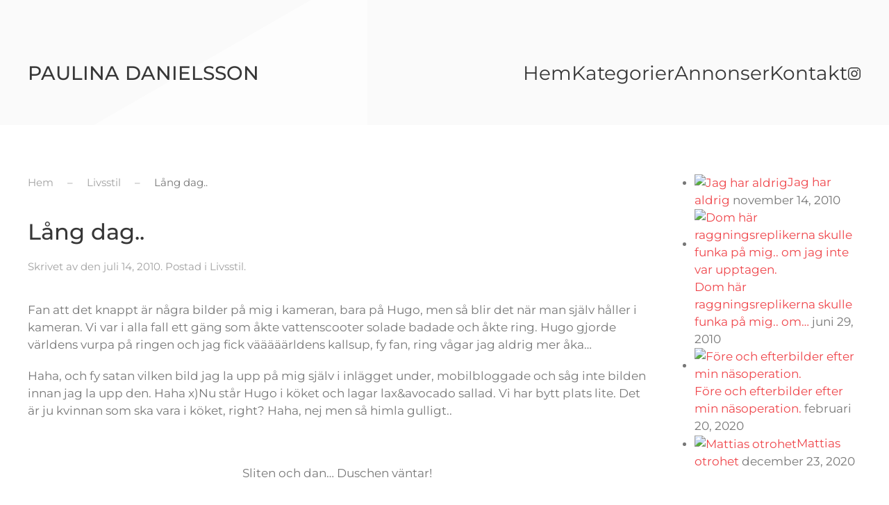

--- FILE ---
content_type: text/html; charset=UTF-8
request_url: https://paow.se/2010/07/lang-dag/
body_size: 13187
content:
<!DOCTYPE html>
<html lang="sv-SE">
    <head>
        <meta charset="UTF-8">
        <meta name="viewport" content="width=device-width, initial-scale=1">
                <link rel="pingback" href="https://paow.se/xmlrpc.php">
                <title>Lång dag.. &#8211; Paulina Danielsson</title>
<meta name='robots' content='noindex, nofollow' />
<link href='//hb.wpmucdn.com' rel='preconnect' />
<link rel="alternate" type="application/rss+xml" title="Paulina Danielsson &raquo; Webbflöde" href="https://paow.se/feed/" />
<link rel="alternate" type="application/rss+xml" title="Paulina Danielsson &raquo; Kommentarsflöde" href="https://paow.se/comments/feed/" />
<link rel="alternate" type="application/rss+xml" title="Paulina Danielsson &raquo; Kommentarsflöde för Lång dag.." href="https://paow.se/2010/07/lang-dag/feed/" />
<link rel="alternate" title="oEmbed (JSON)" type="application/json+oembed" href="https://paow.se/wp-json/oembed/1.0/embed?url=https%3A%2F%2Fpaow.se%2F2010%2F07%2Flang-dag%2F" />
<link rel="alternate" title="oEmbed (XML)" type="text/xml+oembed" href="https://paow.se/wp-json/oembed/1.0/embed?url=https%3A%2F%2Fpaow.se%2F2010%2F07%2Flang-dag%2F&#038;format=xml" />
<link rel='stylesheet' id='selection-sharer-css' href='https://paow.se/wp-content/plugins/selection-sharer/css/selection-sharer.css?ver=0.1' media='all' />
<style id='wp-emoji-styles-inline-css'>

	img.wp-smiley, img.emoji {
		display: inline !important;
		border: none !important;
		box-shadow: none !important;
		height: 1em !important;
		width: 1em !important;
		margin: 0 0.07em !important;
		vertical-align: -0.1em !important;
		background: none !important;
		padding: 0 !important;
	}
/*# sourceURL=wp-emoji-styles-inline-css */
</style>
<link rel='stylesheet' id='fontello-css' href='https://paow.se/wp-content/plugins/theblogger-shortcodes/css/fonts/fontello/css/fontello.css' media='all' />
<link rel='stylesheet' id='theblogger-shortcodes-css' href='https://paow.se/wp-content/plugins/theblogger-shortcodes/css/shortcodes.css' media='all' />
<link href="https://paow.se/wp-content/themes/yootheme/css/theme.1.css?ver=1768893845" rel="stylesheet">
<script src="https://paow.se/wp-includes/js/jquery/jquery.min.js?ver=3.7.1" id="jquery-core-js"></script>
<script src="https://paow.se/wp-includes/js/jquery/jquery-migrate.min.js?ver=3.4.1" id="jquery-migrate-js"></script>
<link rel="https://api.w.org/" href="https://paow.se/wp-json/" /><link rel="alternate" title="JSON" type="application/json" href="https://paow.se/wp-json/wp/v2/posts/20524" /><link rel="EditURI" type="application/rsd+xml" title="RSD" href="https://paow.se/xmlrpc.php?rsd" />
<meta name="generator" content="WordPress 6.9" />
<link rel="canonical" href="https://paow.se/2010/07/lang-dag/" />
<link rel='shortlink' href='https://paow.se/?p=20524' />
		<script>
			document.documentElement.className = document.documentElement.className.replace('no-js', 'js');
		</script>
				<style>
			.no-js img.lazyload {
				display: none;
			}

			figure.wp-block-image img.lazyloading {
				min-width: 150px;
			}

						.lazyload, .lazyloading {
				opacity: 0;
			}

			.lazyloaded {
				opacity: 1;
				transition: opacity 400ms;
				transition-delay: 0ms;
			}

					</style>
		<style>.recentcomments a{display:inline !important;padding:0 !important;margin:0 !important;}</style><script src="https://paow.se/wp-content/themes/yootheme/vendor/assets/uikit/dist/js/uikit.min.js?ver=5.0.5"></script>
<script src="https://paow.se/wp-content/themes/yootheme/vendor/assets/uikit/dist/js/uikit-icons-yoko.min.js?ver=5.0.5"></script>
<script src="https://paow.se/wp-content/themes/yootheme/assets/site/js/theme.js?ver=5.0.5"></script>
<script>window.yootheme ||= {}; yootheme.theme = {"i18n":{"close":{"label":"St\u00e4ng","0":"yootheme"},"totop":{"label":"Back to top","0":"yootheme"},"marker":{"label":"Open","0":"yootheme"},"navbarToggleIcon":{"label":"\u00d6ppna meny","0":"yootheme"},"paginationPrevious":{"label":"F\u00f6reg\u00e5ende sida","0":"yootheme"},"paginationNext":{"label":"N\u00e4sta sida","0":"yootheme"},"searchIcon":{"toggle":"Open Search","submit":"Submit Search"},"slider":{"next":"Next slide","previous":"Previous slide","slideX":"Slide %s","slideLabel":"%s of %s"},"slideshow":{"next":"Next slide","previous":"Previous slide","slideX":"Slide %s","slideLabel":"%s of %s"},"lightboxPanel":{"next":"Next slide","previous":"Previous slide","slideLabel":"%s of %s","close":"Close"}}};</script>
    </head>
    <body class="wp-singular post-template-default single single-post postid-20524 single-format-standard wp-theme-yootheme wp-child-theme-yootheme-child ">

        
        <div class="uk-hidden-visually uk-notification uk-notification-top-left uk-width-auto">
            <div class="uk-notification-message">
                <a href="#tm-main" class="uk-link-reset">Skip to main content</a>
            </div>
        </div>

                <div class="tm-page-container uk-clearfix">

                        <div class="uk-background-norepeat uk-background-top-center uk-position-cover uk-position-fixed" data-src="/wp-content/uploads/2024/10/page-bg.svg" loading="eager" uk-img></div>
            
            
        
                


<header class="tm-header-mobile uk-hidden@m" uk-inverse="target: .uk-navbar-container; sel-active: .uk-navbar-transparent">


    
        <div class="uk-navbar-container uk-navbar-transparent">

            <div class="uk-container uk-container-expand">
                <nav class="uk-navbar" uk-navbar="{&quot;align&quot;:&quot;left&quot;,&quot;container&quot;:&quot;.tm-header-mobile&quot;,&quot;boundary&quot;:&quot;.tm-header-mobile .uk-navbar-container&quot;}">

                                        <div class="uk-navbar-left ">

                                                    <a href="https://paow.se/" aria-label="Back to home" class="uk-logo uk-navbar-item">
    Paulina Danielsson</a>                        
                        
                        
                    </div>
                    
                    
                                        <div class="uk-navbar-right">

                                                                            
                                                    <a uk-toggle href="#tm-dialog-mobile" class="uk-navbar-toggle">

        
        <div uk-navbar-toggle-icon></div>

        
    </a>                        
                    </div>
                    
                </nav>
            </div>

        </div>

    



        <div id="tm-dialog-mobile" uk-offcanvas="container: true; overlay: true" mode="slide" flip>
        <div class="uk-offcanvas-bar uk-flex uk-flex-column">

                        <button class="uk-offcanvas-close uk-close-large" type="button" uk-close uk-toggle="cls: uk-close-large; mode: media; media: @s"></button>
            
                        <div class="uk-margin-auto-bottom">
                
<div class="uk-panel widget widget_nav_menu" id="nav_menu-2">

    
    
<ul class="uk-nav uk-nav-default">
    
	<li class="menu-item menu-item-type-custom menu-item-object-custom menu-item-home"><a href="https://paow.se">Hem</a></li>
	<li class="menu-item menu-item-type-custom menu-item-object-custom"><a href="/blog/">Kategorier</a></li>
	<li class="menu-item menu-item-type-post_type menu-item-object-page"><a href="https://paow.se/annonser/">Annonser</a></li>
	<li class="menu-item menu-item-type-post_type menu-item-object-page"><a href="https://paow.se/kontakt/">Kontakt</a></li></ul>

</div>
            </div>
            
            
        </div>
    </div>
    
    
    

</header>




<header class="tm-header uk-visible@m" uk-inverse="target: .uk-navbar-container, .tm-headerbar; sel-active: .uk-navbar-transparent, .tm-headerbar">



        <div uk-sticky media="@m" cls-active="uk-navbar-sticky" sel-target=".uk-navbar-container" cls-inactive="uk-navbar-transparent" animation="uk-animation-slide-top" top="300">
    
        <div class="uk-navbar-container uk-navbar-primary">

            <div class="uk-container tm-page-width">
                <nav class="uk-navbar" uk-navbar="{&quot;align&quot;:&quot;left&quot;,&quot;container&quot;:&quot;.tm-header &gt; [uk-sticky]&quot;,&quot;boundary&quot;:&quot;.tm-header .uk-navbar-container&quot;}">

                                        <div class="uk-navbar-left ">

                                                    <a href="https://paow.se/" aria-label="Back to home" class="uk-logo uk-navbar-item">
    Paulina Danielsson</a>                        
                        
                        
                    </div>
                    
                    
                                        <div class="uk-navbar-right">

                                                    
<ul class="uk-navbar-nav">
    
	<li class="menu-item menu-item-type-custom menu-item-object-custom menu-item-home"><a href="https://paow.se">Hem</a></li>
	<li class="menu-item menu-item-type-custom menu-item-object-custom uk-parent"><a href="/blog/">Kategorier</a>
	<div class="uk-drop uk-navbar-dropdown" pos="bottom-left" stretch="x" boundary-x=".tm-header .uk-navbar">
<div class="uk-grid-margin uk-grid tm-grid-expand uk-child-width-1-1">
    
        
<div class="uk-width-1-1">
    
        
            
            
            
                
                    
<div class="uk-margin">
    
        <div class="uk-grid uk-child-width-1-1 uk-child-width-1-3@m uk-grid-row-small uk-grid-match" uk-grid>                <div>
<div class="el-item uk-panel uk-margin-remove-first-child">
    
        
            
                
            
            
                                                
                
                    

        
                <div class="el-title uk-h4 uk-link-reset uk-margin-top uk-margin-remove-bottom">                        <a href="https://paow.se/category/adventure/">Adventure</a>                    </div>        
        
    
        
        
        
        
        

                
                
            
        
    
</div></div>
                <div>
<div class="el-item uk-panel uk-margin-remove-first-child">
    
        
            
                
            
            
                                                
                
                    

        
                <div class="el-title uk-h4 uk-link-reset uk-margin-top uk-margin-remove-bottom">                        <a href="https://paow.se/category/det-var-en-gang-en-fjortis/">Det var en gång en fjortis</a>                    </div>        
        
    
        
        
        
        
        

                
                
            
        
    
</div></div>
                <div>
<div class="el-item uk-panel uk-margin-remove-first-child">
    
        
            
                
            
            
                                                
                
                    

        
                <div class="el-title uk-h4 uk-link-reset uk-margin-top uk-margin-remove-bottom">                        <a href="https://paow.se/category/dresscode/">Dresscode</a>                    </div>        
        
    
        
        
        
        
        

                
                
            
        
    
</div></div>
                <div>
<div class="el-item uk-panel uk-margin-remove-first-child">
    
        
            
                
            
            
                                                
                
                    

        
                <div class="el-title uk-h4 uk-link-reset uk-margin-top uk-margin-remove-bottom">                        <a href="https://paow.se/category/estland-09/">Estland 09</a>                    </div>        
        
    
        
        
        
        
        

                
                
            
        
    
</div></div>
                <div>
<div class="el-item uk-panel uk-margin-remove-first-child">
    
        
            
                
            
            
                                                
                
                    

        
                <div class="el-title uk-h4 uk-link-reset uk-margin-top uk-margin-remove-bottom">                        <a href="https://paow.se/category/event/">Event</a>                    </div>        
        
    
        
        
        
        
        

                
                
            
        
    
</div></div>
                <div>
<div class="el-item uk-panel uk-margin-remove-first-child">
    
        
            
                
            
            
                                                
                
                    

        
                <div class="el-title uk-h4 uk-link-reset uk-margin-top uk-margin-remove-bottom">                        <a href="https://paow.se/category/fester/">Fester</a>                    </div>        
        
    
        
        
        
        
        

                
                
            
        
    
</div></div>
                <div>
<div class="el-item uk-panel uk-margin-remove-first-child">
    
        
            
                
            
            
                                                
                
                    

        
                <div class="el-title uk-h4 uk-link-reset uk-margin-top uk-margin-remove-bottom">                        <a href="https://paow.se/category/food/">Food</a>                    </div>        
        
    
        
        
        
        
        

                
                
            
        
    
</div></div>
                <div>
<div class="el-item uk-panel uk-margin-remove-first-child">
    
        
            
                
            
            
                                                
                
                    

        
                <div class="el-title uk-h4 uk-link-reset uk-margin-top uk-margin-remove-bottom">                        <a href="https://paow.se/category/fragestund/">Frågestund</a>                    </div>        
        
    
        
        
        
        
        

                
                
            
        
    
</div></div>
                <div>
<div class="el-item uk-panel uk-margin-remove-first-child">
    
        
            
                
            
            
                                                
                
                    

        
                <div class="el-title uk-h4 uk-link-reset uk-margin-top uk-margin-remove-bottom">                        <a href="https://paow.se/category/gastblogg/">Gästblogg</a>                    </div>        
        
    
        
        
        
        
        

                
                
            
        
    
</div></div>
                <div>
<div class="el-item uk-panel uk-margin-remove-first-child">
    
        
            
                
            
            
                                                
                
                    

        
                <div class="el-title uk-h4 uk-link-reset uk-margin-top uk-margin-remove-bottom">                        <a href="https://paow.se/category/har-skonhet/">Hår &amp; skönhet.</a>                    </div>        
        
    
        
        
        
        
        

                
                
            
        
    
</div></div>
                <div>
<div class="el-item uk-panel uk-margin-remove-first-child">
    
        
            
                
            
            
                                                
                
                    

        
                <div class="el-title uk-h4 uk-link-reset uk-margin-top uk-margin-remove-bottom">                        <a href="https://paow.se/category/lasarbilder/">Idolbilder</a>                    </div>        
        
    
        
        
        
        
        

                
                
            
        
    
</div></div>
                <div>
<div class="el-item uk-panel uk-margin-remove-first-child">
    
        
            
                
            
            
                                                
                
                    

        
                <div class="el-title uk-h4 uk-link-reset uk-margin-top uk-margin-remove-bottom">                        <a href="https://paow.se/category/life/">Life</a>                    </div>        
        
    
        
        
        
        
        

                
                
            
        
    
</div></div>
                <div>
<div class="el-item uk-panel uk-margin-remove-first-child">
    
        
            
                
            
            
                                                
                
                    

        
                <div class="el-title uk-h4 uk-link-reset uk-margin-top uk-margin-remove-bottom">                        <a href="https://paow.se/category/listor-fragor/">Listor &amp; frågor</a>                    </div>        
        
    
        
        
        
        
        

                
                
            
        
    
</div></div>
                <div>
<div class="el-item uk-panel uk-margin-remove-first-child">
    
        
            
                
            
            
                                                
                
                    

        
                <div class="el-title uk-h4 uk-link-reset uk-margin-top uk-margin-remove-bottom">                        <a href="https://paow.se/category/2/">Livsstil</a>                    </div>        
        
    
        
        
        
        
        

                
                
            
        
    
</div></div>
                <div>
<div class="el-item uk-panel uk-margin-remove-first-child">
    
        
            
                
            
            
                                                
                
                    

        
                <div class="el-title uk-h4 uk-link-reset uk-margin-top uk-margin-remove-bottom">                        <a href="https://paow.se/category/mina-resor/">Mina resor</a>                    </div>        
        
    
        
        
        
        
        

                
                
            
        
    
</div></div>
                <div>
<div class="el-item uk-panel uk-margin-remove-first-child">
    
        
            
                
            
            
                                                
                
                    

        
                <div class="el-title uk-h4 uk-link-reset uk-margin-top uk-margin-remove-bottom">                        <a href="https://paow.se/category/nature/">Nature</a>                    </div>        
        
    
        
        
        
        
        

                
                
            
        
    
</div></div>
                <div>
<div class="el-item uk-panel uk-margin-remove-first-child">
    
        
            
                
            
            
                                                
                
                    

        
                <div class="el-title uk-h4 uk-link-reset uk-margin-top uk-margin-remove-bottom">                        <a href="https://paow.se/category/okategoriserade/">Okategoriserade</a>                    </div>        
        
    
        
        
        
        
        

                
                
            
        
    
</div></div>
                <div>
<div class="el-item uk-panel uk-margin-remove-first-child">
    
        
            
                
            
            
                                                
                
                    

        
                <div class="el-title uk-h4 uk-link-reset uk-margin-top uk-margin-remove-bottom">                        <a href="https://paow.se/category/rabatter-och-erbjudanden/">Rabatter och erbjudanden</a>                    </div>        
        
    
        
        
        
        
        

                
                
            
        
    
</div></div>
                <div>
<div class="el-item uk-panel uk-margin-remove-first-child">
    
        
            
                
            
            
                                                
                
                    

        
                <div class="el-title uk-h4 uk-link-reset uk-margin-top uk-margin-remove-bottom">                        <a href="https://paow.se/category/shopping/">Shopping</a>                    </div>        
        
    
        
        
        
        
        

                
                
            
        
    
</div></div>
                <div>
<div class="el-item uk-panel uk-margin-remove-first-child">
    
        
            
                
            
            
                                                
                
                    

        
                <div class="el-title uk-h4 uk-link-reset uk-margin-top uk-margin-remove-bottom">                        <a href="https://paow.se/category/tavling/">Tävling</a>                    </div>        
        
    
        
        
        
        
        

                
                
            
        
    
</div></div>
                <div>
<div class="el-item uk-panel uk-margin-remove-first-child">
    
        
            
                
            
            
                                                
                
                    

        
                <div class="el-title uk-h4 uk-link-reset uk-margin-top uk-margin-remove-bottom">                        <a href="https://paow.se/category/tips/">TIps</a>                    </div>        
        
    
        
        
        
        
        

                
                
            
        
    
</div></div>
                <div>
<div class="el-item uk-panel uk-margin-remove-first-child">
    
        
            
                
            
            
                                                
                
                    

        
                <div class="el-title uk-h4 uk-link-reset uk-margin-top uk-margin-remove-bottom">                        <a href="https://paow.se/category/traning/">Träning</a>                    </div>        
        
    
        
        
        
        
        

                
                
            
        
    
</div></div>
                <div>
<div class="el-item uk-panel uk-margin-remove-first-child">
    
        
            
                
            
            
                                                
                
                    

        
                <div class="el-title uk-h4 uk-link-reset uk-margin-top uk-margin-remove-bottom">                        <a href="https://paow.se/category/travel/">Travel</a>                    </div>        
        
    
        
        
        
        
        

                
                
            
        
    
</div></div>
                <div>
<div class="el-item uk-panel uk-margin-remove-first-child">
    
        
            
                
            
            
                                                
                
                    

        
                <div class="el-title uk-h4 uk-link-reset uk-margin-top uk-margin-remove-bottom">                        <a href="https://paow.se/category/uncategorized/">Uncategorized</a>                    </div>        
        
    
        
        
        
        
        

                
                
            
        
    
</div></div>
                <div>
<div class="el-item uk-panel uk-margin-remove-first-child">
    
        
            
                
            
            
                                                
                
                    

        
                <div class="el-title uk-h4 uk-link-reset uk-margin-top uk-margin-remove-bottom">                        <a href="https://paow.se/category/videoinlagg/">Videoinlägg</a>                    </div>        
        
    
        
        
        
        
        

                
                
            
        
    
</div></div>
                </div>
    
</div>
                
            
        
    
</div>
    
</div></div></li>
	<li class="menu-item menu-item-type-post_type menu-item-object-page"><a href="https://paow.se/annonser/">Annonser</a></li>
	<li class="menu-item menu-item-type-post_type menu-item-object-page"><a href="https://paow.se/kontakt/">Kontakt</a></li></ul>

<div class="uk-navbar-item">

    
    <ul class="uk-grid uk-flex-inline uk-flex-middle uk-flex-nowrap uk-grid-small">                    <li><a href="https://www.instagram.com/kattpaow/?hl=sv" class="uk-preserve-width uk-icon-link" rel="noreferrer"><span uk-icon="icon: instagram;"></span></a></li>
            </ul>
</div>
                        
                                                                            
                    </div>
                    
                </nav>
            </div>

        </div>

        </div>
    







</header>

        
        <div class="tm-page uk-margin-auto">

            
            
            <main id="tm-main" class="tm-main uk-section uk-section-default" uk-height-viewport="expand: true">

                                <div class="uk-container">

                    
                    <div class="uk-grid" uk-grid>
                        <div class="uk-width-expand@m">

                    
                                                            

<nav class="uk-margin-medium-bottom" aria-label="Breadcrumb">
    <ul class="uk-breadcrumb">
    
            <li>            <a href="https://paow.se/"><span>Hem</span></a>
            </li>    
            <li>            <a href="https://paow.se/category/2/"><span>Livsstil</span></a>
            </li>    
            <li>            <span aria-current="page">Lång dag..</span>            </li>    
    </ul>
</nav>
                            
                
<article id="post-20524" class="uk-article post-20524 post type-post status-publish format-standard hentry category-2" typeof="Article" vocab="https://schema.org/">

    <meta property="name" content="Lång dag..">
    <meta property="author" typeof="Person" content="">
    <meta property="dateModified" content="2010-07-14T19:57:06+00:00">
    <meta class="uk-margin-remove-adjacent" property="datePublished" content="2010-07-14T19:57:06+00:00">

            
    
        
        <h1 property="headline" class="uk-margin-top uk-margin-remove-bottom uk-article-title">Lång dag..</h1>
                            <p class="uk-margin-top uk-margin-remove-bottom uk-article-meta">
                Skrivet av <a href="https://paow.se/author/"></a> den <time datetime="2010-07-14T19:57:06+00:00">juli 14, 2010</time>.                Postad i <a href="https://paow.se/category/2/" rel="category tag">Livsstil</a>.                            </p>
                
        
        
                    <div class="uk-margin-medium-top" property="text">

                
                                    <p>Fan att det knappt är några bilder på mig i kameran, bara på Hugo, men så blir det när man själv håller i kameran. Vi var i alla fall ett gäng som åkte vattenscooter solade badade och åkte ring. Hugo gjorde världens vurpa på ringen och jag fick vääääärldens kallsup, fy fan, ring vågar jag aldrig mer åka&#8230;</p>
<p>Haha, och fy satan vilken bild jag la upp på mig själv i inlägget under, mobilbloggade och såg inte bilden innan jag la upp den. Haha x)Nu står Hugo i köket och lagar lax&amp;avocado sallad. Vi har bytt plats lite. Det är ju kvinnan som ska vara i köket, right? Haha, nej men så himla gulligt..</p>
<p style="text-align: center;"><a rel="attachment wp-att-20525" href="https://paow.admaxstage.com/?attachment_id=20525"><img fetchpriority="high" decoding="async" class="alignnone size-full wp-image-20525" title="joplla" src="http://cdn.we-r.one/wp-content/uploads/sites/20/old/2010/07/joplla.jpg" alt="" width="500" height="375" /></a></p>
<p style="text-align: center;">Sliten och dan&#8230; Duschen väntar!</p>
<p><a href="http://tracking.euroads.se/system/tracking.php?sid=2&#038;cpid=1286&#038;adid=50260&#038;acid=1505&#038;eatrackid=1805" target="_blank"><img decoding="async" border="0" data-src="http://banner.euroads.se/banner/2/1286/banner_9569.gif" src="[data-uri]" class="lazyload"><noscript><img decoding="async" border="0" src="http://banner.euroads.se/banner/2/1286/banner_9569.gif"></noscript></a></p>
<div class="tptn_counter" id="tptn_counter_20524">(Visited 53 times, 1 visits today)</div>                
                
            </div>
        
        
        
                <nav class="uk-margin-medium">
            <ul class="uk-pagination uk-margin-remove-bottom">
                                <li><a href="https://paow.se/2010/07/ute-med-baten/" rel="prev">← Föregående</a></li>
                                                <li class="uk-margin-auto-left"><a href="https://paow.se/2010/07/aawww/" rel="next">Nästa →</a></li>
                            </ul>
        </nav>
        
        
    
</article>

<div id="comments" class="uk-margin-large-top">

    
        <h2 class="uk-h3 uk-heading-bullet uk-margin-medium-bottom">Comments (9)</h2>

        <ul class="uk-comment-list">
            <li id="comment-227292">
    <article id="comment-article-227292" class="comment even thread-even depth-1 uk-comment uk-visible-toggle" tabindex="-1" role="comment">
        <header class="uk-comment-header uk-position-relative">
            <div class="uk-grid-medium uk-flex-middle" uk-grid>
                                <div class="uk-width-auto">
                    <img alt='' data-src='https://secure.gravatar.com/avatar/150ced23b1ea46e81cbd298a101b811b13c260f1c284c0e7055099b394ed1dfe?s=60&#038;d=mm&#038;r=g' data-srcset='https://secure.gravatar.com/avatar/150ced23b1ea46e81cbd298a101b811b13c260f1c284c0e7055099b394ed1dfe?s=120&#038;d=mm&#038;r=g 2x' class='avatar avatar-60 photo lazyload' height='60' width='60' decoding='async' src='[data-uri]' style='--smush-placeholder-width: 60px; --smush-placeholder-aspect-ratio: 60/60;' /><noscript><img alt='' src='https://secure.gravatar.com/avatar/150ced23b1ea46e81cbd298a101b811b13c260f1c284c0e7055099b394ed1dfe?s=60&#038;d=mm&#038;r=g' srcset='https://secure.gravatar.com/avatar/150ced23b1ea46e81cbd298a101b811b13c260f1c284c0e7055099b394ed1dfe?s=120&#038;d=mm&#038;r=g 2x' class='avatar avatar-60 photo' height='60' width='60' decoding='async'/></noscript>                </div>
                                <div class="uk-width-expand">
                    <h3 class="uk-comment-title uk-margin-remove">hahaha</h3>
                    <p class="uk-comment-meta uk-margin-remove-top">
                        <a class="uk-link-reset" href="https://paow.se/2010/07/lang-dag/#comment-227292">
                            <time datetime="2010-07-14T20:01:57+00:00">juli 14, 2010 kl. 8:01 e m</time>
                        </a>
                    </p>
                </div>
            </div>
            <div class="uk-position-top-right uk-hidden-hover">
                <a rel="nofollow" class="comment-reply-link uk-button uk-button-text" href="https://paow.se/2010/07/lang-dag/?replytocom=227292#respond" data-commentid="227292" data-postid="20524" data-belowelement="comment-article-227292" data-respondelement="respond" data-replyto="Svar till hahaha" aria-label="Svar till hahaha">Svara</a>            </div>
        </header>

        <div class="uk-comment-body">

            
            <p>FÖRST!! hihihihihihi &lt;33</p>

            
        </div>

    </article>
</li><!-- #comment-## -->
<li id="comment-227294">
    <article id="comment-article-227294" class="comment odd alt thread-odd thread-alt depth-1 uk-comment uk-visible-toggle" tabindex="-1" role="comment">
        <header class="uk-comment-header uk-position-relative">
            <div class="uk-grid-medium uk-flex-middle" uk-grid>
                                <div class="uk-width-auto">
                    <img alt='' data-src='https://secure.gravatar.com/avatar/?s=60&#038;d=mm&#038;r=g' data-srcset='https://secure.gravatar.com/avatar/?s=120&#038;d=mm&#038;r=g 2x' class='avatar avatar-60 photo avatar-default lazyload' height='60' width='60' decoding='async' src='[data-uri]' style='--smush-placeholder-width: 60px; --smush-placeholder-aspect-ratio: 60/60;' /><noscript><img alt='' data-src='https://secure.gravatar.com/avatar/?s=60&#038;d=mm&#038;r=g' data-srcset='https://secure.gravatar.com/avatar/?s=120&#038;d=mm&#038;r=g 2x' class='avatar avatar-60 photo avatar-default lazyload' height='60' width='60' decoding='async' src='[data-uri]' style='--smush-placeholder-width: 60px; --smush-placeholder-aspect-ratio: 60/60;' /><noscript><img alt='' data-src='https://secure.gravatar.com/avatar/?s=60&#038;d=mm&#038;r=g' data-srcset='https://secure.gravatar.com/avatar/?s=120&#038;d=mm&#038;r=g 2x' class='avatar avatar-60 photo avatar-default lazyload' height='60' width='60' decoding='async' src='[data-uri]' style='--smush-placeholder-width: 60px; --smush-placeholder-aspect-ratio: 60/60;' /><noscript><img alt='' src='https://secure.gravatar.com/avatar/?s=60&#038;d=mm&#038;r=g' srcset='https://secure.gravatar.com/avatar/?s=120&#038;d=mm&#038;r=g 2x' class='avatar avatar-60 photo avatar-default' height='60' width='60' decoding='async'/></noscript></noscript></noscript>                </div>
                                <div class="uk-width-expand">
                    <h3 class="uk-comment-title uk-margin-remove"><a href="http://eraord.blogg.se" class="url" rel="ugc external nofollow">eraord</a></h3>
                    <p class="uk-comment-meta uk-margin-remove-top">
                        <a class="uk-link-reset" href="https://paow.se/2010/07/lang-dag/#comment-227294">
                            <time datetime="2010-07-14T20:04:47+00:00">juli 14, 2010 kl. 8:04 e m</time>
                        </a>
                    </p>
                </div>
            </div>
            <div class="uk-position-top-right uk-hidden-hover">
                <a rel="nofollow" class="comment-reply-link uk-button uk-button-text" href="https://paow.se/2010/07/lang-dag/?replytocom=227294#respond" data-commentid="227294" data-postid="20524" data-belowelement="comment-article-227294" data-respondelement="respond" data-replyto="Svar till eraord" aria-label="Svar till eraord">Svara</a>            </div>
        </header>

        <div class="uk-comment-body">

            
            <p>Tänkte sprida lite glädja nu på kvällen med att önska alla en bra kväll 🙂</p>

            
        </div>

    </article>
</li><!-- #comment-## -->
<li id="comment-227296">
    <article id="comment-article-227296" class="comment even thread-even depth-1 uk-comment uk-visible-toggle" tabindex="-1" role="comment">
        <header class="uk-comment-header uk-position-relative">
            <div class="uk-grid-medium uk-flex-middle" uk-grid>
                                <div class="uk-width-auto">
                    <img alt='' data-src='https://secure.gravatar.com/avatar/55f8d997381d0cc5a6125df98637d0fbf17bf3de2fe45fba614af7d769ad9c72?s=60&#038;d=mm&#038;r=g' data-srcset='https://secure.gravatar.com/avatar/55f8d997381d0cc5a6125df98637d0fbf17bf3de2fe45fba614af7d769ad9c72?s=120&#038;d=mm&#038;r=g 2x' class='avatar avatar-60 photo lazyload' height='60' width='60' decoding='async' src='[data-uri]' style='--smush-placeholder-width: 60px; --smush-placeholder-aspect-ratio: 60/60;' /><noscript><img alt='' src='https://secure.gravatar.com/avatar/55f8d997381d0cc5a6125df98637d0fbf17bf3de2fe45fba614af7d769ad9c72?s=60&#038;d=mm&#038;r=g' srcset='https://secure.gravatar.com/avatar/55f8d997381d0cc5a6125df98637d0fbf17bf3de2fe45fba614af7d769ad9c72?s=120&#038;d=mm&#038;r=g 2x' class='avatar avatar-60 photo' height='60' width='60' decoding='async'/></noscript>                </div>
                                <div class="uk-width-expand">
                    <h3 class="uk-comment-title uk-margin-remove"><a href="http://www.lenitaelvin.com" class="url" rel="ugc external nofollow">Lenita</a></h3>
                    <p class="uk-comment-meta uk-margin-remove-top">
                        <a class="uk-link-reset" href="https://paow.se/2010/07/lang-dag/#comment-227296">
                            <time datetime="2010-07-14T20:22:47+00:00">juli 14, 2010 kl. 8:22 e m</time>
                        </a>
                    </p>
                </div>
            </div>
            <div class="uk-position-top-right uk-hidden-hover">
                <a rel="nofollow" class="comment-reply-link uk-button uk-button-text" href="https://paow.se/2010/07/lang-dag/?replytocom=227296#respond" data-commentid="227296" data-postid="20524" data-belowelement="comment-article-227296" data-respondelement="respond" data-replyto="Svar till Lenita" aria-label="Svar till Lenita">Svara</a>            </div>
        </header>

        <div class="uk-comment-body">

            
            <p>Vad är det som är så jävla fränt med att vara först med att kommentera egentligen? Är ju bara en slump. Haha.. Sött.</p>

            
        </div>

    </article>
</li><!-- #comment-## -->
<li id="comment-227298">
    <article id="comment-article-227298" class="comment odd alt thread-odd thread-alt depth-1 uk-comment uk-visible-toggle" tabindex="-1" role="comment">
        <header class="uk-comment-header uk-position-relative">
            <div class="uk-grid-medium uk-flex-middle" uk-grid>
                                <div class="uk-width-auto">
                    <img alt='' data-src='https://secure.gravatar.com/avatar/?s=60&#038;d=mm&#038;r=g' data-srcset='https://secure.gravatar.com/avatar/?s=120&#038;d=mm&#038;r=g 2x' class='avatar avatar-60 photo avatar-default lazyload' height='60' width='60' decoding='async' src='[data-uri]' style='--smush-placeholder-width: 60px; --smush-placeholder-aspect-ratio: 60/60;' /><noscript><img alt='' data-src='https://secure.gravatar.com/avatar/?s=60&#038;d=mm&#038;r=g' data-srcset='https://secure.gravatar.com/avatar/?s=120&#038;d=mm&#038;r=g 2x' class='avatar avatar-60 photo avatar-default lazyload' height='60' width='60' decoding='async' src='[data-uri]' style='--smush-placeholder-width: 60px; --smush-placeholder-aspect-ratio: 60/60;' /><noscript><img alt='' data-src='https://secure.gravatar.com/avatar/?s=60&#038;d=mm&#038;r=g' data-srcset='https://secure.gravatar.com/avatar/?s=120&#038;d=mm&#038;r=g 2x' class='avatar avatar-60 photo avatar-default lazyload' height='60' width='60' decoding='async' src='[data-uri]' style='--smush-placeholder-width: 60px; --smush-placeholder-aspect-ratio: 60/60;' /><noscript><img alt='' src='https://secure.gravatar.com/avatar/?s=60&#038;d=mm&#038;r=g' srcset='https://secure.gravatar.com/avatar/?s=120&#038;d=mm&#038;r=g 2x' class='avatar avatar-60 photo avatar-default' height='60' width='60' decoding='async'/></noscript></noscript></noscript>                </div>
                                <div class="uk-width-expand">
                    <h3 class="uk-comment-title uk-margin-remove">Anonym</h3>
                    <p class="uk-comment-meta uk-margin-remove-top">
                        <a class="uk-link-reset" href="https://paow.se/2010/07/lang-dag/#comment-227298">
                            <time datetime="2010-07-14T20:37:18+00:00">juli 14, 2010 kl. 8:37 e m</time>
                        </a>
                    </p>
                </div>
            </div>
            <div class="uk-position-top-right uk-hidden-hover">
                <a rel="nofollow" class="comment-reply-link uk-button uk-button-text" href="https://paow.se/2010/07/lang-dag/?replytocom=227298#respond" data-commentid="227298" data-postid="20524" data-belowelement="comment-article-227298" data-respondelement="respond" data-replyto="Svar till Anonym" aria-label="Svar till Anonym">Svara</a>            </div>
        </header>

        <div class="uk-comment-body">

            
            <p>Hej!</p>
<p>Super bra blogg!</p>
<p>Jag måste bara fråga om man kan bada i saltvatten eller i vatten med klår i med sin hårförläng. Isåfall vad händer med löshåret om man gör det?</p>
<p>svar: Hej, jo det är väl inte bra. Men det går att göra med mörkt hår i både salt och klår. Men blondt och klår går inte ihop alls, om man inte vill se ut som grintchen då..</p>

            
        </div>

    </article>
</li><!-- #comment-## -->
<li id="comment-227300">
    <article id="comment-article-227300" class="comment even thread-even depth-1 uk-comment uk-visible-toggle" tabindex="-1" role="comment">
        <header class="uk-comment-header uk-position-relative">
            <div class="uk-grid-medium uk-flex-middle" uk-grid>
                                <div class="uk-width-auto">
                    <img alt='' data-src='https://secure.gravatar.com/avatar/?s=60&#038;d=mm&#038;r=g' data-srcset='https://secure.gravatar.com/avatar/?s=120&#038;d=mm&#038;r=g 2x' class='avatar avatar-60 photo avatar-default lazyload' height='60' width='60' decoding='async' src='[data-uri]' style='--smush-placeholder-width: 60px; --smush-placeholder-aspect-ratio: 60/60;' /><noscript><img alt='' data-src='https://secure.gravatar.com/avatar/?s=60&#038;d=mm&#038;r=g' data-srcset='https://secure.gravatar.com/avatar/?s=120&#038;d=mm&#038;r=g 2x' class='avatar avatar-60 photo avatar-default lazyload' height='60' width='60' decoding='async' src='[data-uri]' style='--smush-placeholder-width: 60px; --smush-placeholder-aspect-ratio: 60/60;' /><noscript><img alt='' data-src='https://secure.gravatar.com/avatar/?s=60&#038;d=mm&#038;r=g' data-srcset='https://secure.gravatar.com/avatar/?s=120&#038;d=mm&#038;r=g 2x' class='avatar avatar-60 photo avatar-default lazyload' height='60' width='60' decoding='async' src='[data-uri]' style='--smush-placeholder-width: 60px; --smush-placeholder-aspect-ratio: 60/60;' /><noscript><img alt='' src='https://secure.gravatar.com/avatar/?s=60&#038;d=mm&#038;r=g' srcset='https://secure.gravatar.com/avatar/?s=120&#038;d=mm&#038;r=g 2x' class='avatar avatar-60 photo avatar-default' height='60' width='60' decoding='async'/></noscript></noscript></noscript>                </div>
                                <div class="uk-width-expand">
                    <h3 class="uk-comment-title uk-margin-remove">Anonym</h3>
                    <p class="uk-comment-meta uk-margin-remove-top">
                        <a class="uk-link-reset" href="https://paow.se/2010/07/lang-dag/#comment-227300">
                            <time datetime="2010-07-14T20:50:15+00:00">juli 14, 2010 kl. 8:50 e m</time>
                        </a>
                    </p>
                </div>
            </div>
            <div class="uk-position-top-right uk-hidden-hover">
                <a rel="nofollow" class="comment-reply-link uk-button uk-button-text" href="https://paow.se/2010/07/lang-dag/?replytocom=227300#respond" data-commentid="227300" data-postid="20524" data-belowelement="comment-article-227300" data-respondelement="respond" data-replyto="Svar till Anonym" aria-label="Svar till Anonym">Svara</a>            </div>
        </header>

        <div class="uk-comment-body">

            
            <p>men låt hennne, va inte så sur.</p>

            
        </div>

    </article>
</li><!-- #comment-## -->
<li id="comment-227302">
    <article id="comment-article-227302" class="comment odd alt thread-odd thread-alt depth-1 uk-comment uk-visible-toggle" tabindex="-1" role="comment">
        <header class="uk-comment-header uk-position-relative">
            <div class="uk-grid-medium uk-flex-middle" uk-grid>
                                <div class="uk-width-auto">
                    <img alt='' data-src='https://secure.gravatar.com/avatar/bddd9bf36f11696bc7adacb9fbc9b91d1b45962edd51927da175c4d9ab48c5c1?s=60&#038;d=mm&#038;r=g' data-srcset='https://secure.gravatar.com/avatar/bddd9bf36f11696bc7adacb9fbc9b91d1b45962edd51927da175c4d9ab48c5c1?s=120&#038;d=mm&#038;r=g 2x' class='avatar avatar-60 photo lazyload' height='60' width='60' decoding='async' src='[data-uri]' style='--smush-placeholder-width: 60px; --smush-placeholder-aspect-ratio: 60/60;' /><noscript><img alt='' src='https://secure.gravatar.com/avatar/bddd9bf36f11696bc7adacb9fbc9b91d1b45962edd51927da175c4d9ab48c5c1?s=60&#038;d=mm&#038;r=g' srcset='https://secure.gravatar.com/avatar/bddd9bf36f11696bc7adacb9fbc9b91d1b45962edd51927da175c4d9ab48c5c1?s=120&#038;d=mm&#038;r=g 2x' class='avatar avatar-60 photo' height='60' width='60' decoding='async'/></noscript>                </div>
                                <div class="uk-width-expand">
                    <h3 class="uk-comment-title uk-margin-remove"><a href="http://fiffis.bloggplatsen.se" class="url" rel="ugc external nofollow">felicia</a></h3>
                    <p class="uk-comment-meta uk-margin-remove-top">
                        <a class="uk-link-reset" href="https://paow.se/2010/07/lang-dag/#comment-227302">
                            <time datetime="2010-07-14T21:16:00+00:00">juli 14, 2010 kl. 9:16 e m</time>
                        </a>
                    </p>
                </div>
            </div>
            <div class="uk-position-top-right uk-hidden-hover">
                <a rel="nofollow" class="comment-reply-link uk-button uk-button-text" href="https://paow.se/2010/07/lang-dag/?replytocom=227302#respond" data-commentid="227302" data-postid="20524" data-belowelement="comment-article-227302" data-respondelement="respond" data-replyto="Svar till felicia" aria-label="Svar till felicia">Svara</a>            </div>
        </header>

        <div class="uk-comment-body">

            
            <p>KOLLA BLOGGEN ! 😀<br />
KOLLA BLOGGEN ! 😀<br />
KOLLA BLOGGEN ! 😀<br />
KOLLA BLOGGEN ! 😀<br />
KOLLA BLOGGEN ! 😀<br />
KOLLA BLOGGEN ! 😀<br />
KOLLA BLOGGEN ! 😀<br />
KOLLA BLOGGEN ! 😀<br />
KOLLA BLOGGEN ! 😀<br />
KOLLA BLOGGEN ! 😀<br />
KOLLA BLOGGEN ! 😀<br />
KOLLA BLOGGEN ! 😀<br />
KOLLA BLOGGEN ! 😀<br />
KOLLA BLOGGEN ! 😀<br />
KOLLA BLOGGEN ! 😀<br />
KOLLA BLOGGEN ! 😀<br />
KOLLA BLOGGEN ! 😀<br />
KOLLA BLOGGEN ! 😀<br />
KOLLA BLOGGEN ! 😀<br />
KOLLA BLOGGEN ! 😀<br />
KOLLA BLOGGEN ! 😀<br />
KOLLA BLOGGEN ! 😀<br />
KOLLA BLOGGEN ! 😀<br />
KOLLA BLOGGEN ! 😀<br />
KOLLA BLOGGEN ! 😀<br />
KOLLA BLOGGEN ! 😀<br />
KOLLA BLOGGEN ! 😀<br />
KOLLA BLOGGEN ! 😀<br />
KOLLA BLOGGEN ! 😀<br />
KOLLA BLOGGEN ! 😀<br />
KOLLA BLOGGEN ! 😀<br />
KOLLA BLOGGEN ! 😀<br />
KOLLA BLOGGEN ! 😀<br />
KOLLA BLOGGEN ! 😀<br />
KOLLA BLOGGEN ! 😀<br />
KOLLA BLOGGEN ! 😀<br />
KOLLA BLOGGEN ! 😀<br />
KOLLA BLOGGEN ! 😀<br />
KOLLA BLOGGEN ! 😀<br />
KOLLA BLOGGEN ! 😀<br />
KOLLA BLOGGEN ! 😀<br />
KOLLA BLOGGEN ! 😀<br />
KOLLA BLOGGEN ! 😀<br />
KOLLA BLOGGEN ! 😀<br />
KOLLA BLOGGEN ! 😀<br />
KOLLA BLOGGEN ! 😀<br />
KOLLA BLOGGEN ! 😀<br />
KOLLA BLOGGEN ! 😀<br />
KOLLA BLOGGEN ! 😀<br />
KOLLA BLOGGEN ! 😀<br />
KOLLA BLOGGEN ! 😀<br />
KOLLA BLOGGEN ! 😀<br />
KOLLA BLOGGEN ! 😀<br />
KOLLA BLOGGEN ! 😀<br />
KOLLA BLOGGEN ! 😀<br />
KOLLA BLOGGEN ! 😀<br />
KOLLA BLOGGEN ! 😀<br />
KOLLA BLOGGEN ! 😀<br />
KOLLA BLOGGEN ! 😀<br />
KOLLA BLOGGEN ! 😀<br />
KOLLA BLOGGEN ! 😀<br />
KOLLA BLOGGEN ! 😀<br />
KOLLA BLOGGEN ! 😀<br />
KOLLA BLOGGEN ! 😀<br />
KOLLA BLOGGEN ! 😀<br />
KOLLA BLOGGEN ! 😀<br />
KOLLA BLOGGEN ! 😀<br />
KOLLA BLOGGEN ! 😀<br />
KOLLA BLOGGEN ! 😀<br />
KOLLA BLOGGEN ! 😀<br />
KOLLA BLOGGEN ! 😀<br />
KOLLA BLOGGEN ! 😀</p>

            
        </div>

    </article>
</li><!-- #comment-## -->
<li id="comment-227304">
    <article id="comment-article-227304" class="comment even thread-even depth-1 uk-comment uk-visible-toggle" tabindex="-1" role="comment">
        <header class="uk-comment-header uk-position-relative">
            <div class="uk-grid-medium uk-flex-middle" uk-grid>
                                <div class="uk-width-auto">
                    <img alt='' data-src='https://secure.gravatar.com/avatar/3c68fd6e9303593e4cf795a66df38a1e1b9a47ed479f75ecc1a870e9140d6810?s=60&#038;d=mm&#038;r=g' data-srcset='https://secure.gravatar.com/avatar/3c68fd6e9303593e4cf795a66df38a1e1b9a47ed479f75ecc1a870e9140d6810?s=120&#038;d=mm&#038;r=g 2x' class='avatar avatar-60 photo lazyload' height='60' width='60' decoding='async' src='[data-uri]' style='--smush-placeholder-width: 60px; --smush-placeholder-aspect-ratio: 60/60;' /><noscript><img alt='' src='https://secure.gravatar.com/avatar/3c68fd6e9303593e4cf795a66df38a1e1b9a47ed479f75ecc1a870e9140d6810?s=60&#038;d=mm&#038;r=g' srcset='https://secure.gravatar.com/avatar/3c68fd6e9303593e4cf795a66df38a1e1b9a47ed479f75ecc1a870e9140d6810?s=120&#038;d=mm&#038;r=g 2x' class='avatar avatar-60 photo' height='60' width='60' decoding='async'/></noscript>                </div>
                                <div class="uk-width-expand">
                    <h3 class="uk-comment-title uk-margin-remove"><a href="http://www.lovre.blogg.se" class="url" rel="ugc external nofollow">Rebecka</a></h3>
                    <p class="uk-comment-meta uk-margin-remove-top">
                        <a class="uk-link-reset" href="https://paow.se/2010/07/lang-dag/#comment-227304">
                            <time datetime="2010-07-14T22:03:49+00:00">juli 14, 2010 kl. 10:03 e m</time>
                        </a>
                    </p>
                </div>
            </div>
            <div class="uk-position-top-right uk-hidden-hover">
                <a rel="nofollow" class="comment-reply-link uk-button uk-button-text" href="https://paow.se/2010/07/lang-dag/?replytocom=227304#respond" data-commentid="227304" data-postid="20524" data-belowelement="comment-article-227304" data-respondelement="respond" data-replyto="Svar till Rebecka" aria-label="Svar till Rebecka">Svara</a>            </div>
        </header>

        <div class="uk-comment-body">

            
            <p>fint hår paow 🙂</p>

            
        </div>

    </article>
</li><!-- #comment-## -->
<li id="comment-227306">
    <article id="comment-article-227306" class="comment odd alt thread-odd thread-alt depth-1 uk-comment uk-visible-toggle" tabindex="-1" role="comment">
        <header class="uk-comment-header uk-position-relative">
            <div class="uk-grid-medium uk-flex-middle" uk-grid>
                                <div class="uk-width-auto">
                    <img alt='' data-src='https://secure.gravatar.com/avatar/771bcb61cd42ec046091e2c3f083a6b092efb476d0717f50cab36fac62e829ad?s=60&#038;d=mm&#038;r=g' data-srcset='https://secure.gravatar.com/avatar/771bcb61cd42ec046091e2c3f083a6b092efb476d0717f50cab36fac62e829ad?s=120&#038;d=mm&#038;r=g 2x' class='avatar avatar-60 photo lazyload' height='60' width='60' decoding='async' src='[data-uri]' style='--smush-placeholder-width: 60px; --smush-placeholder-aspect-ratio: 60/60;' /><noscript><img alt='' src='https://secure.gravatar.com/avatar/771bcb61cd42ec046091e2c3f083a6b092efb476d0717f50cab36fac62e829ad?s=60&#038;d=mm&#038;r=g' srcset='https://secure.gravatar.com/avatar/771bcb61cd42ec046091e2c3f083a6b092efb476d0717f50cab36fac62e829ad?s=120&#038;d=mm&#038;r=g 2x' class='avatar avatar-60 photo' height='60' width='60' decoding='async'/></noscript>                </div>
                                <div class="uk-width-expand">
                    <h3 class="uk-comment-title uk-margin-remove"><a href="http://giiselas.blogg.se" class="url" rel="ugc external nofollow">Gisela</a></h3>
                    <p class="uk-comment-meta uk-margin-remove-top">
                        <a class="uk-link-reset" href="https://paow.se/2010/07/lang-dag/#comment-227306">
                            <time datetime="2010-07-15T07:28:19+00:00">juli 15, 2010 kl. 7:28 f m</time>
                        </a>
                    </p>
                </div>
            </div>
            <div class="uk-position-top-right uk-hidden-hover">
                <a rel="nofollow" class="comment-reply-link uk-button uk-button-text" href="https://paow.se/2010/07/lang-dag/?replytocom=227306#respond" data-commentid="227306" data-postid="20524" data-belowelement="comment-article-227306" data-respondelement="respond" data-replyto="Svar till Gisela" aria-label="Svar till Gisela">Svara</a>            </div>
        </header>

        <div class="uk-comment-body">

            
            <p>vad söt du var på den bilden :)&lt;3</p>

            
        </div>

    </article>
</li><!-- #comment-## -->
<li id="comment-227308">
    <article id="comment-article-227308" class="comment even thread-even depth-1 uk-comment uk-visible-toggle" tabindex="-1" role="comment">
        <header class="uk-comment-header uk-position-relative">
            <div class="uk-grid-medium uk-flex-middle" uk-grid>
                                <div class="uk-width-auto">
                    <img alt='' data-src='https://secure.gravatar.com/avatar/e8087f9e73ed273e82e0f1f3e9b2838f370dc496d9d9e4e5bf8ebe38e5f703cd?s=60&#038;d=mm&#038;r=g' data-srcset='https://secure.gravatar.com/avatar/e8087f9e73ed273e82e0f1f3e9b2838f370dc496d9d9e4e5bf8ebe38e5f703cd?s=120&#038;d=mm&#038;r=g 2x' class='avatar avatar-60 photo lazyload' height='60' width='60' decoding='async' src='[data-uri]' style='--smush-placeholder-width: 60px; --smush-placeholder-aspect-ratio: 60/60;' /><noscript><img alt='' src='https://secure.gravatar.com/avatar/e8087f9e73ed273e82e0f1f3e9b2838f370dc496d9d9e4e5bf8ebe38e5f703cd?s=60&#038;d=mm&#038;r=g' srcset='https://secure.gravatar.com/avatar/e8087f9e73ed273e82e0f1f3e9b2838f370dc496d9d9e4e5bf8ebe38e5f703cd?s=120&#038;d=mm&#038;r=g 2x' class='avatar avatar-60 photo' height='60' width='60' decoding='async'/></noscript>                </div>
                                <div class="uk-width-expand">
                    <h3 class="uk-comment-title uk-margin-remove"><a href="http:/nattstad.se/babyy__bella" class="url" rel="ugc external nofollow">tanja</a></h3>
                    <p class="uk-comment-meta uk-margin-remove-top">
                        <a class="uk-link-reset" href="https://paow.se/2010/07/lang-dag/#comment-227308">
                            <time datetime="2010-07-15T17:24:43+00:00">juli 15, 2010 kl. 5:24 e m</time>
                        </a>
                    </p>
                </div>
            </div>
            <div class="uk-position-top-right uk-hidden-hover">
                <a rel="nofollow" class="comment-reply-link uk-button uk-button-text" href="https://paow.se/2010/07/lang-dag/?replytocom=227308#respond" data-commentid="227308" data-postid="20524" data-belowelement="comment-article-227308" data-respondelement="respond" data-replyto="Svar till tanja" aria-label="Svar till tanja">Svara</a>            </div>
        </header>

        <div class="uk-comment-body">

            
            <p>ja tyckte du blev fin på den bilden 😉</p>

            
        </div>

    </article>
</li><!-- #comment-## -->
        </ul>

        
    
    
    	<div id="respond" class="comment-respond">
		<h3 id="reply-title" class="uk-h4 uk-margin-medium-top comment-reply-title">Lämna ett svar <small><a rel="nofollow" id="cancel-comment-reply-link" class="uk-link-muted" href="/2010/07/lang-dag/#respond" style="display:none;">Avbryt svar</a></small></h3><form action="https://paow.se/wp-comments-post.php" method="post" id="commentform" class="uk-form-stacked comment-form"><p class="comment-notes">Din e-postadress kommer inte publiceras. Obligatoriska fält är märkta <span class="required">*</span></p><p class="comment-form-comment"><label class="uk-form-label" for="comment">Kommentar</label><textarea class="uk-textarea" id="comment" name="comment" cols="45" rows="8" required aria-required="true"></textarea></p><p class="comment-form-author"><label class="uk-form-label" for="author">Namn <span class="required">*</span></label><input class="uk-input" id="author" name="author" type="text" value="" size="30" required aria-required="true"></p>
<p class="comment-form-email"><label class="uk-form-label" for="email">E-postadress <span class="required">*</span></label><input class="uk-input" id="email" name="email" type="email" value="" size="30" required aria-required="true"></p>
<p class="comment-form-url"><label class="uk-form-label" for="url">Webbplats</label><input class="uk-input" id="url" name="url" type="url" value="" size="30"></p>
<p class="comment-form-cookies-consent"><label class="uk-form-label"><input class="uk-checkbox" id="wp-comment-cookies-consent" name="wp-comment-cookies-consent" type="checkbox" value="yes"> Spara mitt namn, min e-postadress och webbplats i denna webbläsare till nästa gång jag skriver en kommentar.</label></p>
<p class="form-submit"><button id="submit" class="uk-button uk-button-primary submit" name="submit">Publicera kommentar</button> <input type='hidden' name='comment_post_ID' value='20524' id='comment_post_ID' />
<input type='hidden' name='comment_parent' id='comment_parent' value='0' />
</p><p style="display: none !important;" class="akismet-fields-container" data-prefix="ak_"><label>&#916;<textarea name="ak_hp_textarea" cols="45" rows="8" maxlength="100"></textarea></label><input type="hidden" id="ak_js_1" name="ak_js" value="224"/><script>document.getElementById( "ak_js_1" ).setAttribute( "value", ( new Date() ).getTime() );</script></p></form>	</div><!-- #respond -->
	<script>if (window.commentform) {commentform.removeAttribute("novalidate")}</script>
</div>

        
                                                </div>

                        
<aside id="tm-sidebar" class="tm-sidebar uk-width-1-4@m">
    
<div class="uk-grid uk-child-width-1-1" uk-grid>    <div>
<div class="uk-panel widget tptn_posts_list_widget" id="widget_tptn_pop-1">

    
    <div class="tptn_posts  tptn_posts_widget tptn_posts_widget-widget_tptn_pop-1    "><ul><li><a href="https://paow.se/2010/11/jag-har-aldrig/"     class="tptn_link"><img decoding="async"  width="250" height="250"  data-src="https://paow.admaxstage.com/wp-content/plugins/top-10/default.png" class="tptn_default_thumb tptn_thumb size-tptn_thumbnail lazyload" alt="Jag har aldrig" title="Jag har aldrig" src="[data-uri]" style="--smush-placeholder-width: 250px; --smush-placeholder-aspect-ratio: 250/250;" /><noscript><img decoding="async"  width="250" height="250"  src="https://paow.admaxstage.com/wp-content/plugins/top-10/default.png" class="tptn_default_thumb tptn_thumb size-tptn_thumbnail" alt="Jag har aldrig" title="Jag har aldrig" /></noscript></a><span class="tptn_after_thumb"><a href="https://paow.se/2010/11/jag-har-aldrig/"     class="tptn_link"><span class="tptn_title">Jag har aldrig</span></a><span class="tptn_date"> november 14, 2010</span> </span></li><li><a href="https://paow.se/2010/06/dom-har-raggningsreplikerna-skulle-funka-pa-mig-om-jag-inte-var-upptagen/"     class="tptn_link"><img decoding="async"  width="250" height="250"  data-src="https://paow.admaxstage.com/wp-content/plugins/top-10/default.png" class="tptn_default_thumb tptn_thumb size-tptn_thumbnail lazyload" alt="Dom här raggningsreplikerna skulle funka på mig.. om jag inte var upptagen." title="Dom här raggningsreplikerna skulle funka på mig.. om jag inte var upptagen." src="[data-uri]" style="--smush-placeholder-width: 250px; --smush-placeholder-aspect-ratio: 250/250;" /><noscript><img decoding="async"  width="250" height="250"  src="https://paow.admaxstage.com/wp-content/plugins/top-10/default.png" class="tptn_default_thumb tptn_thumb size-tptn_thumbnail" alt="Dom här raggningsreplikerna skulle funka på mig.. om jag inte var upptagen." title="Dom här raggningsreplikerna skulle funka på mig.. om jag inte var upptagen." /></noscript></a><span class="tptn_after_thumb"><a href="https://paow.se/2010/06/dom-har-raggningsreplikerna-skulle-funka-pa-mig-om-jag-inte-var-upptagen/"     class="tptn_link"><span class="tptn_title">Dom här raggningsreplikerna skulle funka på mig.. om&hellip;</span></a><span class="tptn_date"> juni 29, 2010</span> </span></li><li><a href="https://paow.se/2020/02/fore-och-efterbilder-efter-min-nasoperation/"     class="tptn_link"><img decoding="async"  width="250" height="250"  data-src="https://paow.admaxstage.com/wp-content/uploads/2020/02/8d8e002f-6d49-4c37-8b96-2318fa418f91.jpg" class="tptn_first tptn_thumb size-tptn_thumbnail lazyload" alt="Före och efterbilder efter min näsoperation." title="Före och efterbilder efter min näsoperation." src="[data-uri]" style="--smush-placeholder-width: 250px; --smush-placeholder-aspect-ratio: 250/250;" /><noscript><img decoding="async"  width="250" height="250"  src="https://paow.admaxstage.com/wp-content/uploads/2020/02/8d8e002f-6d49-4c37-8b96-2318fa418f91.jpg" class="tptn_first tptn_thumb size-tptn_thumbnail" alt="Före och efterbilder efter min näsoperation." title="Före och efterbilder efter min näsoperation." /></noscript></a><span class="tptn_after_thumb"><a href="https://paow.se/2020/02/fore-och-efterbilder-efter-min-nasoperation/"     class="tptn_link"><span class="tptn_title">Före och efterbilder efter min näsoperation.</span></a><span class="tptn_date"> februari 20, 2020</span> </span></li><li><a href="https://paow.se/2020/12/mattias-otrohet/"     class="tptn_link"><img decoding="async"  width="250" height="250"  data-src="https://paow.admaxstage.com/wp-content/uploads/2020/12/img_6342.jpg" class="tptn_first tptn_thumb size-tptn_thumbnail lazyload" alt="Mattias otrohet" title="Mattias otrohet" src="[data-uri]" style="--smush-placeholder-width: 250px; --smush-placeholder-aspect-ratio: 250/250;" /><noscript><img decoding="async"  width="250" height="250"  src="https://paow.admaxstage.com/wp-content/uploads/2020/12/img_6342.jpg" class="tptn_first tptn_thumb size-tptn_thumbnail" alt="Mattias otrohet" title="Mattias otrohet" /></noscript></a><span class="tptn_after_thumb"><a href="https://paow.se/2020/12/mattias-otrohet/"     class="tptn_link"><span class="tptn_title">Mattias otrohet</span></a><span class="tptn_date"> december 23, 2020</span> </span></li></ul><div class="tptn_clear"></div></div>
</div>
</div>    <div>
<div class="uk-panel tm-child-list widget widget_recent_entries" id="recent-posts-2">

    
    
		
		<ul>
											<li>
					<a href="https://paow.se/2021/04/miami-so-far/">Miami so far</a>
									</li>
											<li>
					<a href="https://paow.se/2021/04/mitt-nya-liv/">Mitt nya liv.</a>
									</li>
											<li>
					<a href="https://paow.se/2021/02/mysig-helg/">Mysig helg</a>
									</li>
											<li>
					<a href="https://paow.se/2021/01/panik-av-ekonomi/">Panik av ekonomi?</a>
									</li>
											<li>
					<a href="https://paow.se/2021/01/min-dag-i-bilder-3/">Min dag i bilder</a>
									</li>
					</ul>

		
</div>
</div>    <div>
<div class="uk-panel tm-child-list widget widget_recent_comments" id="recent-comments-2">

    
    <ul id="recentcomments"><li class="recentcomments"><span class="comment-author-link"><a href="https://goodpharmstore.space/" class="url" rel="ugc external nofollow">EdgarWrime</a></span> om <a href="https://paow.se/2010/12/nya-naglar/#comment-449190">Nya naglar!</a></li><li class="recentcomments"><span class="comment-author-link">RichardItach</span> om <a href="https://paow.se/2010/12/nya-naglar/#comment-449189">Nya naglar!</a></li><li class="recentcomments"><span class="comment-author-link"><a href="https://spravki24.shop" class="url" rel="ugc external nofollow">Thomascap</a></span> om <a href="https://paow.se/2010/12/nya-naglar/#comment-449188">Nya naglar!</a></li><li class="recentcomments"><span class="comment-author-link"><a href="http://www.ventolin.club" class="url" rel="ugc external nofollow">jhp48e</a></span> om <a href="https://paow.se/2010/12/nya-naglar/#comment-449187">Nya naglar!</a></li><li class="recentcomments"><span class="comment-author-link"><a href="https://spb.all4bath.ru/rakoviny/" class="url" rel="ugc external nofollow">Corrore</a></span> om <a href="https://paow.se/2010/12/nya-naglar/#comment-449186">Nya naglar!</a></li></ul>
</div>
</div>    <div>
<div class="uk-panel tm-child-list widget widget_categories" id="categories-2">

    
    <form action="https://paow.se" method="get"><label class="screen-reader-text" for="cat">Kategorier</label><select  name='cat' id='cat' class='postform'>
	<option value='-1'>Välj kategori</option>
	<option class="level-0" value="31">Adventure&nbsp;&nbsp;(8)</option>
	<option class="level-0" value="14">Det var en gång en fjortis&nbsp;&nbsp;(25)</option>
	<option class="level-0" value="5">Dresscode&nbsp;&nbsp;(210)</option>
	<option class="level-0" value="10">Estland 09&nbsp;&nbsp;(18)</option>
	<option class="level-0" value="22">Event&nbsp;&nbsp;(13)</option>
	<option class="level-0" value="8">Fester&nbsp;&nbsp;(156)</option>
	<option class="level-0" value="32">Food&nbsp;&nbsp;(13)</option>
	<option class="level-0" value="23">Frågestund&nbsp;&nbsp;(5)</option>
	<option class="level-0" value="21">Gästblogg&nbsp;&nbsp;(2)</option>
	<option class="level-0" value="17">Hår &amp; skönhet.&nbsp;&nbsp;(35)</option>
	<option class="level-0" value="3">Idolbilder&nbsp;&nbsp;(22)</option>
	<option class="level-0" value="33">Life&nbsp;&nbsp;(56)</option>
	<option class="level-0" value="6">Listor &amp; frågor&nbsp;&nbsp;(40)</option>
	<option class="level-0" value="2">Livsstil&nbsp;&nbsp;(5&nbsp;666)</option>
	<option class="level-0" value="13">Mina resor&nbsp;&nbsp;(481)</option>
	<option class="level-0" value="34">Nature&nbsp;&nbsp;(8)</option>
	<option class="level-0" value="9">Okategoriserade&nbsp;&nbsp;(2&nbsp;898)</option>
	<option class="level-0" value="18">Rabatter och erbjudanden&nbsp;&nbsp;(21)</option>
	<option class="level-0" value="7">Shopping&nbsp;&nbsp;(184)</option>
	<option class="level-0" value="11">Tävling&nbsp;&nbsp;(10)</option>
	<option class="level-0" value="24">TIps&nbsp;&nbsp;(83)</option>
	<option class="level-0" value="16">Träning&nbsp;&nbsp;(15)</option>
	<option class="level-0" value="35">Travel&nbsp;&nbsp;(11)</option>
	<option class="level-0" value="1">Uncategorized&nbsp;&nbsp;(134)</option>
	<option class="level-0" value="4">Videoinlägg&nbsp;&nbsp;(231)</option>
</select>
</form><script>
( ( dropdownId ) => {
	const dropdown = document.getElementById( dropdownId );
	function onSelectChange() {
		setTimeout( () => {
			if ( 'escape' === dropdown.dataset.lastkey ) {
				return;
			}
			if ( dropdown.value && parseInt( dropdown.value ) > 0 && dropdown instanceof HTMLSelectElement ) {
				dropdown.parentElement.submit();
			}
		}, 250 );
	}
	function onKeyUp( event ) {
		if ( 'Escape' === event.key ) {
			dropdown.dataset.lastkey = 'escape';
		} else {
			delete dropdown.dataset.lastkey;
		}
	}
	function onClick() {
		delete dropdown.dataset.lastkey;
	}
	dropdown.addEventListener( 'keyup', onKeyUp );
	dropdown.addEventListener( 'click', onClick );
	dropdown.addEventListener( 'change', onSelectChange );
})( "cat" );

//# sourceURL=WP_Widget_Categories%3A%3Awidget
</script>

</div>
</div>    <div>
<div class="uk-panel tm-child-list widget widget_archive" id="archives-2">

    
    		<label class="screen-reader-text" for="archives-dropdown-2">Arkiv</label>
		<select id="archives-dropdown-2" name="archive-dropdown">
			
			<option value="">Välj månad</option>
				<option value='https://paow.se/2021/04/'> april 2021 </option>
	<option value='https://paow.se/2021/02/'> februari 2021 </option>
	<option value='https://paow.se/2021/01/'> januari 2021 </option>
	<option value='https://paow.se/2020/12/'> december 2020 </option>
	<option value='https://paow.se/2020/11/'> november 2020 </option>
	<option value='https://paow.se/2020/10/'> oktober 2020 </option>
	<option value='https://paow.se/2020/09/'> september 2020 </option>
	<option value='https://paow.se/2020/08/'> augusti 2020 </option>
	<option value='https://paow.se/2020/07/'> juli 2020 </option>
	<option value='https://paow.se/2020/06/'> juni 2020 </option>
	<option value='https://paow.se/2020/05/'> maj 2020 </option>
	<option value='https://paow.se/2020/04/'> april 2020 </option>
	<option value='https://paow.se/2020/03/'> mars 2020 </option>
	<option value='https://paow.se/2020/02/'> februari 2020 </option>
	<option value='https://paow.se/2020/01/'> januari 2020 </option>
	<option value='https://paow.se/2019/12/'> december 2019 </option>
	<option value='https://paow.se/2019/11/'> november 2019 </option>
	<option value='https://paow.se/2019/10/'> oktober 2019 </option>
	<option value='https://paow.se/2019/09/'> september 2019 </option>
	<option value='https://paow.se/2019/08/'> augusti 2019 </option>
	<option value='https://paow.se/2019/03/'> mars 2019 </option>
	<option value='https://paow.se/2019/02/'> februari 2019 </option>
	<option value='https://paow.se/2019/01/'> januari 2019 </option>
	<option value='https://paow.se/2018/12/'> december 2018 </option>
	<option value='https://paow.se/2018/11/'> november 2018 </option>
	<option value='https://paow.se/2018/10/'> oktober 2018 </option>
	<option value='https://paow.se/2018/09/'> september 2018 </option>
	<option value='https://paow.se/2018/08/'> augusti 2018 </option>
	<option value='https://paow.se/2018/07/'> juli 2018 </option>
	<option value='https://paow.se/2018/06/'> juni 2018 </option>
	<option value='https://paow.se/2018/05/'> maj 2018 </option>
	<option value='https://paow.se/2018/04/'> april 2018 </option>
	<option value='https://paow.se/2018/03/'> mars 2018 </option>
	<option value='https://paow.se/2018/02/'> februari 2018 </option>
	<option value='https://paow.se/2018/01/'> januari 2018 </option>
	<option value='https://paow.se/2017/12/'> december 2017 </option>
	<option value='https://paow.se/2017/11/'> november 2017 </option>
	<option value='https://paow.se/2017/10/'> oktober 2017 </option>
	<option value='https://paow.se/2017/09/'> september 2017 </option>
	<option value='https://paow.se/2017/08/'> augusti 2017 </option>
	<option value='https://paow.se/2017/07/'> juli 2017 </option>
	<option value='https://paow.se/2017/06/'> juni 2017 </option>
	<option value='https://paow.se/2017/05/'> maj 2017 </option>
	<option value='https://paow.se/2017/04/'> april 2017 </option>
	<option value='https://paow.se/2017/03/'> mars 2017 </option>
	<option value='https://paow.se/2017/02/'> februari 2017 </option>
	<option value='https://paow.se/2017/01/'> januari 2017 </option>
	<option value='https://paow.se/2016/12/'> december 2016 </option>
	<option value='https://paow.se/2016/11/'> november 2016 </option>
	<option value='https://paow.se/2016/10/'> oktober 2016 </option>
	<option value='https://paow.se/2016/09/'> september 2016 </option>
	<option value='https://paow.se/2016/08/'> augusti 2016 </option>
	<option value='https://paow.se/2016/07/'> juli 2016 </option>
	<option value='https://paow.se/2016/06/'> juni 2016 </option>
	<option value='https://paow.se/2016/05/'> maj 2016 </option>
	<option value='https://paow.se/2016/04/'> april 2016 </option>
	<option value='https://paow.se/2016/03/'> mars 2016 </option>
	<option value='https://paow.se/2016/02/'> februari 2016 </option>
	<option value='https://paow.se/2016/01/'> januari 2016 </option>
	<option value='https://paow.se/2015/12/'> december 2015 </option>
	<option value='https://paow.se/2015/11/'> november 2015 </option>
	<option value='https://paow.se/2015/10/'> oktober 2015 </option>
	<option value='https://paow.se/2015/09/'> september 2015 </option>
	<option value='https://paow.se/2015/08/'> augusti 2015 </option>
	<option value='https://paow.se/2015/07/'> juli 2015 </option>
	<option value='https://paow.se/2015/06/'> juni 2015 </option>
	<option value='https://paow.se/2015/05/'> maj 2015 </option>
	<option value='https://paow.se/2015/04/'> april 2015 </option>
	<option value='https://paow.se/2015/03/'> mars 2015 </option>
	<option value='https://paow.se/2015/02/'> februari 2015 </option>
	<option value='https://paow.se/2015/01/'> januari 2015 </option>
	<option value='https://paow.se/2014/12/'> december 2014 </option>
	<option value='https://paow.se/2014/11/'> november 2014 </option>
	<option value='https://paow.se/2014/10/'> oktober 2014 </option>
	<option value='https://paow.se/2014/09/'> september 2014 </option>
	<option value='https://paow.se/2014/08/'> augusti 2014 </option>
	<option value='https://paow.se/2014/07/'> juli 2014 </option>
	<option value='https://paow.se/2014/06/'> juni 2014 </option>
	<option value='https://paow.se/2014/05/'> maj 2014 </option>
	<option value='https://paow.se/2014/04/'> april 2014 </option>
	<option value='https://paow.se/2014/03/'> mars 2014 </option>
	<option value='https://paow.se/2014/02/'> februari 2014 </option>
	<option value='https://paow.se/2014/01/'> januari 2014 </option>
	<option value='https://paow.se/2013/12/'> december 2013 </option>
	<option value='https://paow.se/2013/11/'> november 2013 </option>
	<option value='https://paow.se/2013/10/'> oktober 2013 </option>
	<option value='https://paow.se/2013/09/'> september 2013 </option>
	<option value='https://paow.se/2013/08/'> augusti 2013 </option>
	<option value='https://paow.se/2013/07/'> juli 2013 </option>
	<option value='https://paow.se/2013/06/'> juni 2013 </option>
	<option value='https://paow.se/2013/05/'> maj 2013 </option>
	<option value='https://paow.se/2013/04/'> april 2013 </option>
	<option value='https://paow.se/2013/03/'> mars 2013 </option>
	<option value='https://paow.se/2013/02/'> februari 2013 </option>
	<option value='https://paow.se/2013/01/'> januari 2013 </option>
	<option value='https://paow.se/2012/12/'> december 2012 </option>
	<option value='https://paow.se/2012/11/'> november 2012 </option>
	<option value='https://paow.se/2012/10/'> oktober 2012 </option>
	<option value='https://paow.se/2012/09/'> september 2012 </option>
	<option value='https://paow.se/2012/08/'> augusti 2012 </option>
	<option value='https://paow.se/2012/07/'> juli 2012 </option>
	<option value='https://paow.se/2012/06/'> juni 2012 </option>
	<option value='https://paow.se/2012/05/'> maj 2012 </option>
	<option value='https://paow.se/2012/04/'> april 2012 </option>
	<option value='https://paow.se/2012/03/'> mars 2012 </option>
	<option value='https://paow.se/2012/02/'> februari 2012 </option>
	<option value='https://paow.se/2012/01/'> januari 2012 </option>
	<option value='https://paow.se/2011/12/'> december 2011 </option>
	<option value='https://paow.se/2011/11/'> november 2011 </option>
	<option value='https://paow.se/2011/06/'> juni 2011 </option>
	<option value='https://paow.se/2011/05/'> maj 2011 </option>
	<option value='https://paow.se/2011/04/'> april 2011 </option>
	<option value='https://paow.se/2011/03/'> mars 2011 </option>
	<option value='https://paow.se/2011/02/'> februari 2011 </option>
	<option value='https://paow.se/2011/01/'> januari 2011 </option>
	<option value='https://paow.se/2010/12/'> december 2010 </option>
	<option value='https://paow.se/2010/11/'> november 2010 </option>
	<option value='https://paow.se/2010/10/'> oktober 2010 </option>
	<option value='https://paow.se/2010/09/'> september 2010 </option>
	<option value='https://paow.se/2010/08/'> augusti 2010 </option>
	<option value='https://paow.se/2010/07/'> juli 2010 </option>
	<option value='https://paow.se/2010/06/'> juni 2010 </option>
	<option value='https://paow.se/2010/05/'> maj 2010 </option>
	<option value='https://paow.se/2010/04/'> april 2010 </option>
	<option value='https://paow.se/2010/03/'> mars 2010 </option>
	<option value='https://paow.se/2010/02/'> februari 2010 </option>
	<option value='https://paow.se/2010/01/'> januari 2010 </option>
	<option value='https://paow.se/2009/12/'> december 2009 </option>
	<option value='https://paow.se/2009/11/'> november 2009 </option>
	<option value='https://paow.se/2009/10/'> oktober 2009 </option>
	<option value='https://paow.se/2009/09/'> september 2009 </option>
	<option value='https://paow.se/2009/08/'> augusti 2009 </option>
	<option value='https://paow.se/2009/07/'> juli 2009 </option>
	<option value='https://paow.se/2009/06/'> juni 2009 </option>
	<option value='https://paow.se/2009/04/'> april 2009 </option>
	<option value='https://paow.se/2009/03/'> mars 2009 </option>
	<option value='https://paow.se/2009/02/'> februari 2009 </option>
	<option value='https://paow.se/2009/01/'> januari 2009 </option>

		</select>

			<script>
( ( dropdownId ) => {
	const dropdown = document.getElementById( dropdownId );
	function onSelectChange() {
		setTimeout( () => {
			if ( 'escape' === dropdown.dataset.lastkey ) {
				return;
			}
			if ( dropdown.value ) {
				document.location.href = dropdown.value;
			}
		}, 250 );
	}
	function onKeyUp( event ) {
		if ( 'Escape' === event.key ) {
			dropdown.dataset.lastkey = 'escape';
		} else {
			delete dropdown.dataset.lastkey;
		}
	}
	function onClick() {
		delete dropdown.dataset.lastkey;
	}
	dropdown.addEventListener( 'keyup', onKeyUp );
	dropdown.addEventListener( 'click', onClick );
	dropdown.addEventListener( 'change', onSelectChange );
})( "archives-dropdown-2" );

//# sourceURL=WP_Widget_Archives%3A%3Awidget
</script>

</div>
</div>    <div>
<div class="uk-panel widget null-instagram-feed" id="null-instagram-feed-1">

    
    Instagram har returnerat ogiltiga data.<p class="clear"><a href="//instagram.com/kattpaow/" rel="me" target="_blank" class="">Följ mig!</a></p>
</div>
</div></div></aside>

                    </div>
                     
                </div>
                
            </main>

            
                        <footer>
                <!-- Builder #footer -->
<div class="uk-section-default uk-section">
    
        
        
        
            
                                <div class="uk-container">                
                    
<div class="uk-grid-margin uk-grid tm-grid-expand" uk-grid>
    
        
<div class="uk-width-1-1@s uk-width-1-2@m">
    
        
            
            
            
                
                    
<h1 class="uk-width-large">
    
        
                    PAULINA DANIELSSON        
        
    
</h1>
                
            
        
    
</div>
<div class="uk-width-1-2@s uk-width-1-4@m">
    
        
            
            
            
                
                    
<h3>
    
        
                    Categories        
        
    
</h3>
<div>
    
    
        
        <ul class="uk-margin-remove-bottom uk-nav uk-nav-default">                                <li class="el-item ">
<a class="el-link" href="https://paow.se/category/dresscode/">
    
        
                    Dresscode        
    
</a></li>
                                            <li class="el-item ">
<a class="el-link" href="https://paow.se/category/fester/">
    
        
                    Fester        
    
</a></li>
                                            <li class="el-item ">
<a class="el-link" href="https://paow.se/category/2/">
    
        
                    Livsstil        
    
</a></li>
                                            <li class="el-item ">
<a class="el-link" href="https://paow.se/category/mina-resor/">
    
        
                    Mina resor        
    
</a></li>
                                            <li class="el-item ">
<a class="el-link" href="https://paow.se/category/okategoriserade/">
    
        
                    Okategoriserade        
    
</a></li>
                                            <li class="el-item ">
<a class="el-link" href="https://paow.se/category/shopping/">
    
        
                    Shopping        
    
</a></li>
                                            <li class="el-item ">
<a class="el-link" href="https://paow.se/category/uncategorized/">
    
        
                    Uncategorized        
    
</a></li>
                                            <li class="el-item ">
<a class="el-link" href="https://paow.se/category/videoinlagg/">
    
        
                    Videoinlägg        
    
</a></li>
                            </ul>
        
    
    
</div>
                
            
        
    
</div>
<div class="uk-width-1-2@s uk-width-1-4@m">
    
        
            
            
            
                
                    
<h3>
    
        
                    Explore        
        
    
</h3>
<div>
    
    
        
        <ul class="uk-margin-remove-bottom uk-nav uk-nav-default">                                <li class="el-item ">
<a class="el-link" href="/">
    
        
                    Hem        
    
</a></li>
                                            <li class="el-item ">
<a class="el-link" href="/annonser/">
    
        
                    Annonser        
    
</a></li>
                                            <li class="el-item ">
<a class="el-link" href="/kontakt/">
    
        
                    Kontakt        
    
</a></li>
                            </ul>
        
    
    
</div>
                
            
        
    
</div>
    
</div>
                                </div>                
            
        
    
</div>
<div class="uk-section-default uk-section">
    
        
        
        
            
                                <div class="uk-container">                
                    
<div class="uk-grid-margin uk-grid tm-grid-expand" uk-grid>
    
        
<div class="uk-width-1-2@m">
    
        
            
            
            
                
                    
<h4 class="uk-margin-small">
    
        
                    Follow me:        
        
    
</h4>
<div class="uk-margin-remove-top" uk-scrollspy="target: [uk-scrollspy-class];">    <ul class="uk-child-width-auto uk-grid-small uk-flex-inline uk-flex-middle" uk-grid>
            <li class="el-item">
<a class="el-link uk-icon-button" href="https://www.instagram.com/kattpaow/?hl=sv"><span uk-icon="icon: instagram;"></span></a></li>
            <li class="el-item">
<a class="el-link uk-icon-button" href="https://youtube.com"><span uk-icon="icon: youtube;"></span></a></li>
    
    </ul></div>
                
            
        
    
</div>
<div class="uk-grid-item-match uk-flex-bottom uk-width-1-2@m">
    
        
            
            
                        <div class="uk-panel uk-width-1-1">            
                
                    <div class="uk-panel uk-text-small uk-margin uk-text-right">&copy;<script>document.currentScript.insertAdjacentHTML('afterend', '<time datetime="' + new Date().toJSON() + '">' + new Intl.DateTimeFormat(document.documentElement.lang, {year: 'numeric'}).format() + '</time>'); </script> . All rights reserved. Designed by <a class="uk-link-text" href="https://admax.se/">AdMax</a></div>
                
                        </div>            
        
    
</div>
    
</div>
                                </div>                
            
        
    
</div>            </footer>
            
        </div>

                </div>
        
        <script>jQuery(document).ready(function ($) { $('p').selectionSharer();});</script><script type="speculationrules">
{"prefetch":[{"source":"document","where":{"and":[{"href_matches":"/*"},{"not":{"href_matches":["/wp-*.php","/wp-admin/*","/wp-content/uploads/*","/wp-content/*","/wp-content/plugins/*","/wp-content/themes/yootheme-child/*","/wp-content/themes/yootheme/*","/*\\?(.+)"]}},{"not":{"selector_matches":"a[rel~=\"nofollow\"]"}},{"not":{"selector_matches":".no-prefetch, .no-prefetch a"}}]},"eagerness":"conservative"}]}
</script>
<script type="application/ld+json">{"@context":"https://schema.org","@type":"BreadcrumbList","itemListElement":[{"@type":"ListItem","position":1,"item":{"@type":"WebPage","@id":"https://paow.se/","name":"Hem"}},{"@type":"ListItem","position":2,"item":{"@type":"WebPage","@id":"https://paow.se/category/2/","name":"Livsstil"}},{"@type":"ListItem","position":3,"item":{"name":"Lång dag.."}}]}</script>
<script id="tptn_tracker-js-extra">
var ajax_tptn_tracker = {"ajax_url":"https://paow.se/","top_ten_id":"20524","top_ten_blog_id":"1","activate_counter":"11","top_ten_debug":"0","tptn_rnd":"1147234553"};
//# sourceURL=tptn_tracker-js-extra
</script>
<script src="https://paow.se/wp-content/plugins/top-10/includes/js/top-10-tracker.min.js?ver=4.1.1" id="tptn_tracker-js"></script>
<script src="https://paow.se/wp-includes/js/comment-reply.min.js?ver=6.9" id="comment-reply-js" async data-wp-strategy="async" fetchpriority="low"></script>
<script src="https://paow.se/wp-content/plugins/theblogger-shortcodes/js/jquery-validation/jquery.validate.min.js" id="jqueryvalidation-js"></script>
<script src="https://paow.se/wp-content/plugins/theblogger-shortcodes/js/shortcodes.js" id="theblogger-shortcodes-js"></script>
<script src="https://paow.se/wp-content/plugins/wp-smush-pro/app/assets/js/smush-lazy-load.min.js?ver=3.16.8" id="smush-lazy-load-js"></script>
<script src="https://paow.se/wp-content/plugins/selection-sharer/js/selection-sharer.js?ver=0.1" id="selection-sharer-js-js"></script>
<script id="wp-emoji-settings" type="application/json">
{"baseUrl":"https://s.w.org/images/core/emoji/17.0.2/72x72/","ext":".png","svgUrl":"https://s.w.org/images/core/emoji/17.0.2/svg/","svgExt":".svg","source":{"concatemoji":"https://paow.se/wp-includes/js/wp-emoji-release.min.js?ver=6.9"}}
</script>
<script type="module">
/*! This file is auto-generated */
const a=JSON.parse(document.getElementById("wp-emoji-settings").textContent),o=(window._wpemojiSettings=a,"wpEmojiSettingsSupports"),s=["flag","emoji"];function i(e){try{var t={supportTests:e,timestamp:(new Date).valueOf()};sessionStorage.setItem(o,JSON.stringify(t))}catch(e){}}function c(e,t,n){e.clearRect(0,0,e.canvas.width,e.canvas.height),e.fillText(t,0,0);t=new Uint32Array(e.getImageData(0,0,e.canvas.width,e.canvas.height).data);e.clearRect(0,0,e.canvas.width,e.canvas.height),e.fillText(n,0,0);const a=new Uint32Array(e.getImageData(0,0,e.canvas.width,e.canvas.height).data);return t.every((e,t)=>e===a[t])}function p(e,t){e.clearRect(0,0,e.canvas.width,e.canvas.height),e.fillText(t,0,0);var n=e.getImageData(16,16,1,1);for(let e=0;e<n.data.length;e++)if(0!==n.data[e])return!1;return!0}function u(e,t,n,a){switch(t){case"flag":return n(e,"\ud83c\udff3\ufe0f\u200d\u26a7\ufe0f","\ud83c\udff3\ufe0f\u200b\u26a7\ufe0f")?!1:!n(e,"\ud83c\udde8\ud83c\uddf6","\ud83c\udde8\u200b\ud83c\uddf6")&&!n(e,"\ud83c\udff4\udb40\udc67\udb40\udc62\udb40\udc65\udb40\udc6e\udb40\udc67\udb40\udc7f","\ud83c\udff4\u200b\udb40\udc67\u200b\udb40\udc62\u200b\udb40\udc65\u200b\udb40\udc6e\u200b\udb40\udc67\u200b\udb40\udc7f");case"emoji":return!a(e,"\ud83e\u1fac8")}return!1}function f(e,t,n,a){let r;const o=(r="undefined"!=typeof WorkerGlobalScope&&self instanceof WorkerGlobalScope?new OffscreenCanvas(300,150):document.createElement("canvas")).getContext("2d",{willReadFrequently:!0}),s=(o.textBaseline="top",o.font="600 32px Arial",{});return e.forEach(e=>{s[e]=t(o,e,n,a)}),s}function r(e){var t=document.createElement("script");t.src=e,t.defer=!0,document.head.appendChild(t)}a.supports={everything:!0,everythingExceptFlag:!0},new Promise(t=>{let n=function(){try{var e=JSON.parse(sessionStorage.getItem(o));if("object"==typeof e&&"number"==typeof e.timestamp&&(new Date).valueOf()<e.timestamp+604800&&"object"==typeof e.supportTests)return e.supportTests}catch(e){}return null}();if(!n){if("undefined"!=typeof Worker&&"undefined"!=typeof OffscreenCanvas&&"undefined"!=typeof URL&&URL.createObjectURL&&"undefined"!=typeof Blob)try{var e="postMessage("+f.toString()+"("+[JSON.stringify(s),u.toString(),c.toString(),p.toString()].join(",")+"));",a=new Blob([e],{type:"text/javascript"});const r=new Worker(URL.createObjectURL(a),{name:"wpTestEmojiSupports"});return void(r.onmessage=e=>{i(n=e.data),r.terminate(),t(n)})}catch(e){}i(n=f(s,u,c,p))}t(n)}).then(e=>{for(const n in e)a.supports[n]=e[n],a.supports.everything=a.supports.everything&&a.supports[n],"flag"!==n&&(a.supports.everythingExceptFlag=a.supports.everythingExceptFlag&&a.supports[n]);var t;a.supports.everythingExceptFlag=a.supports.everythingExceptFlag&&!a.supports.flag,a.supports.everything||((t=a.source||{}).concatemoji?r(t.concatemoji):t.wpemoji&&t.twemoji&&(r(t.twemoji),r(t.wpemoji)))});
//# sourceURL=https://paow.se/wp-includes/js/wp-emoji-loader.min.js
</script>
    <script defer src="https://static.cloudflareinsights.com/beacon.min.js/vcd15cbe7772f49c399c6a5babf22c1241717689176015" integrity="sha512-ZpsOmlRQV6y907TI0dKBHq9Md29nnaEIPlkf84rnaERnq6zvWvPUqr2ft8M1aS28oN72PdrCzSjY4U6VaAw1EQ==" data-cf-beacon='{"version":"2024.11.0","token":"98535aa27835413f83cfd678cdf3d83d","r":1,"server_timing":{"name":{"cfCacheStatus":true,"cfEdge":true,"cfExtPri":true,"cfL4":true,"cfOrigin":true,"cfSpeedBrain":true},"location_startswith":null}}' crossorigin="anonymous"></script>
</body>
</html>
